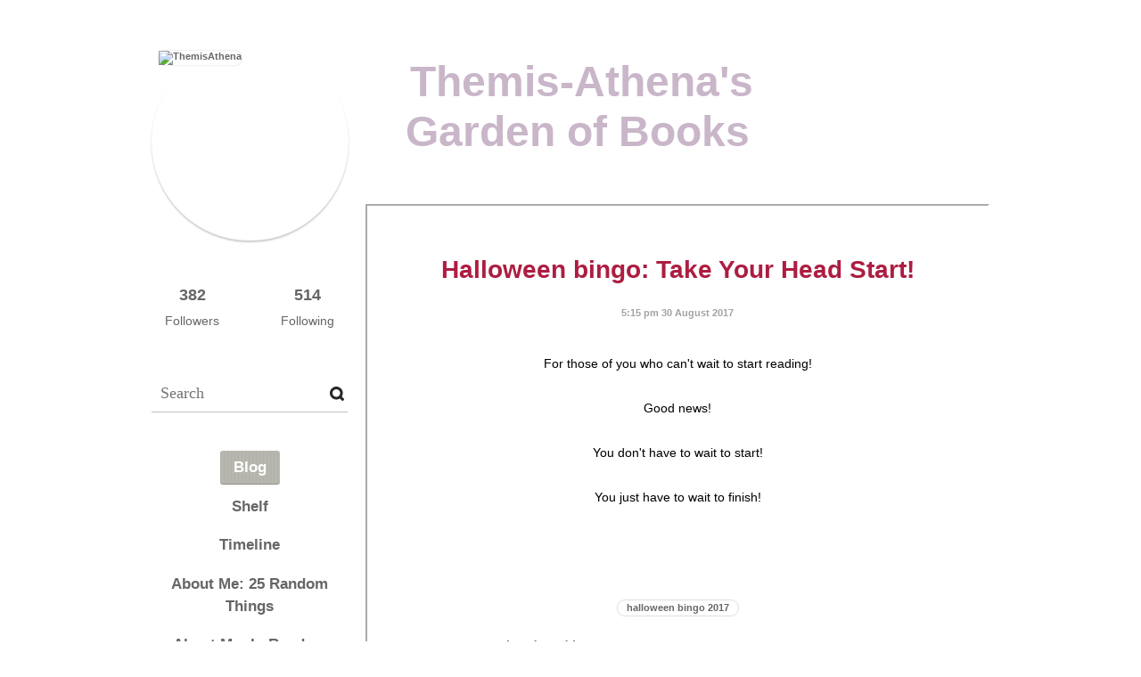

--- FILE ---
content_type: text/html; charset=UTF-8
request_url: http://themisathena.booklikes.com/post/1593741/halloween-bingo-take-your-head-start
body_size: 10616
content:
<!doctype html> <html> <!-- A big THANK YOU to Dawid and the BookLikes team for placing the site's very own code at our disposal on our own blog pages. You guys totally rock! --> 
<head> 
<meta http-equiv="Content-Type" content="text/html; charset=utf-8" /> 
<meta name="robots" content="index, follow" /> 
<meta name="revisit-after" content="1 days" /> 
<title>Halloween bingo: Take Your Head Start! - Themis-Athena's Garden of Books</title> <meta property="og:title" content="Halloween bingo: Take Your Head Start! - Themis-Athena's Garden of Books" /> 
<meta itemprop="name" content="Halloween bingo: Take Your Head Start! - Themis-Athena's Garden of Books" /> 
<meta property="og:site_name" content="Halloween bingo: Take Your Head Start! - Themis-Athena's Garden of Books" /> 
<meta name="Description" content="For those of you who can't wait to start reading!
 
Good news!
 
You don't have to wait to start!
 
You just have to wait to finish!" /> 
<meta property="og:description" content="For those of you who can't wait to start reading!
 
Good news!
 
You don't have to wait to start!
 
You just have to wait to finish!" /> 
<meta itemprop="description" content="For those of you who can't wait to start reading!
 
Good news!
 
You don't have to wait to start!
 
You just have to wait to finish!" /> 
<meta property="og:image" content="http://booklikes.com/upload/post/1/f/1ff0af68c07814b9adef53cd5b8b6cbf.jpg" /> 
<meta itemprop="image" content="http://booklikes.com/upload/post/1/f/1ff0af68c07814b9adef53cd5b8b6cbf.jpg" /> 
<meta name="Keywords" content="Booklikes, Themis-Athena's Garden of Books, ThemisAthena" /> 
<meta property="og:type" content="blog" />  
<meta name="twitter:card" content="summary" />  
<meta name="twitter:site" content="@BookLikes" /> 
<meta name="twitter:url" content="http://ThemisAthena.booklikes.com/post/1593741/halloween-bingo-take-your-head-start" /> 
<meta name="twitter:title" content="Halloween bingo: Take Your Head Start! - Themis-Athena's Garden of Books" /> 
<meta name="twitter:description" content="For those of you who can't wait to start reading!
 
Good news!
 
You don't have to wait to start!
 
You just have to wait to finish!" />  
<link href="http://themisathena.booklikes.com/theme/default/style.css" rel="stylesheet" type="text/css" /> 
<link rel="icon" type="image" href="http://booklikes.com/photo/crop/25/25/upload/avatar/2/a/azure_2ac182e4297631ad39d7bac823bee706.jpg"/> <link rel="alternate" type="application/atom+xml" href="http://ThemisAthena.booklikes.com/rss" title="Themis-Athena's Garden of Books RSS"/> <script type="text/javascript"> 
                                 (function(i,s,o,g,r,a,m){i['GoogleAnalyticsObject']=r;i[r]=i[r]||function(){
                                 (i[r].q=i[r].q||[]).push(arguments)},i[r].l=1*new Date();a=s.createElement(o),
                                 m=s.getElementsByTagName(o)[0];a.async=1;a.src=g;m.parentNode.insertBefore(a,m)
                                 })(window,document,'script','//www.google-analytics.com/analytics.js','ga');
                                 ga('create', 'UA-32199978-1', 'booklikes.com');                                 
                                 ga('send', 'pageview');
                                 </script> 
<meta name="bool:boxRecently:Hide Recently added" content="0" /> 
<meta name="bool:boxFavoriteBooks:Hide Favorite books" content="0" /> 
<meta name="bool:boxCurrentlyReading:Hide Currently reading" content="0" /> 
<meta name="picture:bgHeader:Header background" content="" /> 
<meta name="picture:bg:Background" content="" /> 
<meta name="color:colorTitle:Blog title color" content="" /> 
<meta name="textarea:widgets:Widgets area" content="" /> 
<style type="text/css">  body { background: url("http://booklikes.com/upload/template/a/6/azure_a64411f61150d6d112c573ba82e5f92e.jpg") 0 0 repeat; } div.bg { background: url("http://booklikes.com/upload/template/9/5/azure_95eecbf5af9fbb772950176357cc7cc8.jpg") 0 0 repeat-x; }  </style> 

<!-- Beginning of customized code --> 
<style type="text/css"> 
body { background-attachment:fixed; background-repeat:no-repeat; background-position:center top; background-color:transparent; color:#000000; width:100%; padding:0px; margin:0px; font-family:"Century Gothic","Tahoma",sans-serif; font-weight:normal; } 
div.post, div.timeline-currently-entry, div.timeline-entry { background-color:transparent; border-width:2px; border-style: inset; border-color:#FFFFFF; } 
p, div.post-desc, div.post-quote, div.timeline-currently-author, div.timeline-list-post, div.timeline-entry-post-text, div.timeline-list-like, div.timeline-list-like-entry, div.timeline-entry-title, div.timeline-entry-post-link, div.timeline-entry-post-link p, div.timeline-more { margin:5px 3%; font-size:14px; font-variant:normal; text-transform:none; text-align:justify; letter-spacing:normal; word-spacing:normal; line-height:20px; display:block; } 
ul, ol, dl { font-size:14px; font-style:normal; font-weight:normal; font-variant:normal; text-transform:none; text-align:left; letter-spacing:normal; word-spacing:normal; line-height:18px; list-style-type:none; display:list-item; } 
.horizontal-list { text-align: center; list-style: none; display: block; } 
.horizontal-list li, div.shelf-order a { display: inline; } 
.large-text, div.timeline-currently-title, div.follow-entry-title { font-size:17px; line-height:22px; } 
.small-text, div.follow-entry-date, div.shelf-order a, a.shelf-menu-link a, div.shelf-navigation a { font-family:"Century Gothic","Tahoma",sans-serif; font-size:11px; } 
a:link, a:visited, div.follow-entry-date { background-color:transparent; color:#666666; font-weight:bold; text-transform:none; text-decoration:none; } 
a:active, a:focus, a:hover, div.shelf-menu a.shelf-menu-active:link, div.shelf-menu a.shelf-menu-active:visited, div.shelf-order a:active, div.shelf-order a:focus, div.shelf-order a:hover { background-color:transparent; color:#C6535F; font-weight:bold; text-decoration:none; } 
h6, h6 a:link, h6 a:visited { font-family: "Papyrus", "EngraversGothic BT", "Eurostile", "Tahoma", sans-serif; background-color: transparent; color: #000000; margin: 1%; font-size: 15px; font-style: normal; font-weight: bold; font-variant: normal; text-transform: none; text-align: center; letter-spacing: normal; word-spacing: normal; line-height: 30px; } 
h5, h5 a:link, h5 a:visited { background-color: transparent; color: #000000; margin: 1%; font-family:"Century Gothic","Tahoma",sans-serif; font-size: 17px; font-style: normal; font-weight: bold; font-variant: normal; text-transform: none; text-align: center; letter-spacing: normal; word-spacing: normal; line-height: 25px; } 
h4, h4 a:link, h4 a:visited { font-family: "Papyrus", "EngraversGothic BT", "Eurostile", "Tahoma", sans-serif; background-color: transparent; color: #000000; margin: 1%; font-size: 18px; font-style: normal; font-weight: bold; font-variant: normal; text-transform: none; text-align: center; letter-spacing: normal; word-spacing: normal; line-height: 36px; } 
h3 { font-family: "Papyrus", "EngraversGothic BT", "Eurostile", "Tahoma", sans-serif; background-color: transparent; color: #C8223A; margin: 1%; font-size: 22px; font-style: normal; font-weight: bold; font-variant: normal; text-transform: none; text-align: center; letter-spacing: normal; word-spacing: normal; line-height: 44px; } 
div.menu, div.menu a:link, div.menu a:visited, h3.menu-entry, h3.menu-entry a:link, h3.menu-entry a:visited, h3.box-currently-header, h3.box-currently-header a:link, h3.box-currently-header a:visited, h3.box-favorite-header, h3.box-favorite-header a:link, h3.box-favorite-header a:visited { background-color:transparent; margin:1%; font-family:"Century Gothic","Tahoma",sans-serif; font-size:17px; font-style:normal; font-weight:bold; font-variant:normal; text-transform:none; text-align:center; letter-spacing:normal; word-spacing:normal; line-height:25px; } 
h2.post-title, h2.post-title a:link, h2.post-title a:visited, h2.page-title, div.follow-header, div.shelf-header { font-family:"Papyrus","EngraversGothic BT","Eurostile","Tahoma",sans-serif; background-color:transparent; color:#AD1D41; margin:1%; font-size:28px; font-style:normal; font-weight:bold; font-variant:normal; text-transform:none; text-align:center; letter-spacing:normal; word-spacing:normal; line-height:50px; } 
h1.header-title, h1.header-title a:link, h1.header-title a:visited { font-family:"Papyrus","EngraversGothic BT","Eurostile","Tahoma",sans-serif; background-color:transparent; color:#C9B6C9; margin:1%; font-size:48px; font-style:normal; font-weight:bold; font-variant:normal; text-transform:none; text-align:center; letter-spacing:normal; word-spacing:normal; line-height:56px; } 
div.follow-counters { margin:15px; clear:both; } 
div.header-followers, div.header-followings { margin: 0px 0px 50px 0px; color: #666666; font-size: 14px; text-align: center; line-height:22px; display: block; } 
div.header-followers a, div.header-followings a { background-image:none; position:relative; top:20px; color: #666666; font-size: 18px; text-align: center; display: block; } 
div.post-quote, div.timeline-entry-post-quote { text-align:center; font-family:"Vivaldi"; font-size:22px; font-weight:bold; } 
div.shelf-menu, a.shelf-menu-counter { background-color:transparent; } 
div.shelf-order a.shelf-order-asc { background:url(http://www.themisathena.info/images/BL-sort-ascend.png) 100% 50% no-repeat; color:#C6535F; } 
div.shelf-order a.shelf-order-desc { background:url(http://www.themisathena.info/images/BL-sort-descend.png) 100% 50% no-repeat; color:#C6535F; } 
.html-marquee { margin: 20px 20px 0px 0px; padding: 20px; height:200px; width:180px; background-color:transparent; font-family:"Century Gothic","Tahoma",sans-serif; font-weight:normal; font-size:12px; text-align:justify; color:000000; border-width:1px; border-style:solid; border-color:000000; } 
.challenge-widget { margin: 20px 0px 0px 10px; } 
    
</style> 
<meta name="select:defaultShelfSortBy:Shelf Sort By" content="Date Read:dater|Date Added:date|Author:author|Title:title|Rating:rating" /> 
<meta name="select:defaultShelfSortOrder:Shelf Sort Order" content="Descending:desc|Ascending:asc" /> 

<!-- End of customized code --> 
    
</head> 

<body><style type="text/css">
div#book-popup{top:10%;left:50%;padding:20px;z-index:20;width:750px;margin-left:-375px;background:#fff;border:1px solid rgba(0,0,0,0.2);-moz-box-shadow:0 0 10px 5px rgba(0,0,0,0.2);-webkit-box-shadow:0 0 10px 5px rgba(0,0,0,0.2);-o-box-shadow:0 0 10px 5px rgba(0,0,0,0.2);box-shadow:0 0 10px 5px rgba(0,0,0,0.2)}.set-bradius3tl{-moz-border-radius-topleft:3px;-webkit-border-top-left-radius:3px;border-top-left-radius:3px}.set-bradius3tr{-moz-border-radius-topright:3px;-webkit-border-top-right-radius:3px;border-top-right-radius:3px}.set-bradius3bl{-moz-border-radius-bottomleft:3px;-webkit-border-bottom-left-radius:3px;border-bottom-left-radius:3px}.set-bradius3br{-moz-border-radius-bottomright:3px;-webkit-border-bottom-right-radius:3px;border-bottom-right-radius:3px}div.book-popup-content,div.book-popup-content a{color:#333}div.book-popup-content,div.book-popup-options{font-family:"Helvetica Neue",Arial,Tahoma,Verdana,sans-serif!important}a.book-popup-close{top:-10px;right:-5px;font-size:20px;color:#333;font-weight:bold}a.book-popup-close:hover{color:#03794c}div.book-popup-cover{width:225px}div.book-popup-info{width:505px}div.book-popup-title{padding-top:10px;padding-right:30px;font-size:22px;font-weight:bold}div.book-popup-title a:hover{text-decoration:underline}div.book-popup-author{padding-top:13px;font-size:14px}div.book-popup-kind{padding-top:13px;font-size:14px;font-weight:bold}div.book-popup-rating{padding-top:13px;font-size:12px;color:#036d44;font-weight:bold}div.book-popup-rating img{margin-right:3px}div.book-popup-desc{padding-top:15px;font-size:14px;line-height:140%}div.book-popup-share{padding-top:15px}div.book-popup-share-link{font-size:11px;color:#ccc}div.book-popup-page{padding-top:15px}div.book-popup-page a{font-size:14px;color:#03794c;font-weight:bold}div.book-popup-page a:hover{text-decoration:underline}div.book-popup-review{line-height:19px}div.book-popup-review a{disply:inline-block;font-size:14px;color:#03794c;font-weight:bold;line-height:19px}div.book-popup-review a:hover{text-decoration:underline}div.book-popup-review img{margin:-5px 0 0 2px}div.book-popup-more{padding-top:30px}div.book-popup-options{padding-top:20px}div.book-popup-options a{padding:7px 15px;margin-right:5px;display:inline-block;background:#038050;border:1px solid #04623e;font-size:14px;font-weight:bold;color:#fff}div.book-affiliate{display:none;margin-top:25px}div.book-affiliate h6{margin-bottom:10px;font-size:14px;font-weight:bold}div.book-affiliate-entry:nth-child(even){background:#eee}div.book-affiliate-entry{padding:5px;font-size:12px}div.book-affiliate-entry-user{background:#ccc}div.book-affiliate-entry img{width:15px;height:15px;display:inline-block;margin-right:5px;vertical-align:middle}div.book-affiliate-entry strong{display:inline-block;width:45%}div.book-affiliate-entry span{display:inline-block;width:20%}div.book-affiliate-entry a{width:25%;display:inline-block;font-weight:bold;color:#038050;text-align:right;text-decoration:none}div.book-affiliate-entry a:hover{text-decoration:underline}.loader{position:absolute;z-index:999;width:50px;height:50px;-moz-transform:scale(0.6);-webkit-transform:scale(0.6);-ms-transform:scale(0.6);-o-transform:scale(0.6);transform:scale(0.6)}.loader div{position:absolute;background-color:#eee;height:9px;width:9px;-moz-border-radius:5px;-moz-animation-name:f_fadeG;-moz-animation-duration:1.04s;-moz-animation-iteration-count:infinite;-moz-animation-direction:linear;-webkit-border-radius:5px;-webkit-animation-name:f_fadeG;-webkit-animation-duration:1.04s;-webkit-animation-iteration-count:infinite;-webkit-animation-direction:linear;-ms-border-radius:5px;-ms-animation-name:f_fadeG;-ms-animation-duration:1.04s;-ms-animation-iteration-count:infinite;-ms-animation-direction:linear;-o-border-radius:5px;-o-animation-name:f_fadeG;-o-animation-duration:1.04s;-o-animation-iteration-count:infinite;-o-animation-direction:linear;border-radius:5px;animation-name:f_fadeG;animation-duration:1.04s;animation-iteration-count:infinite;animation-direction:linear}.loader-1{left:0;top:20px;-moz-animation-delay:.39s;-webkit-animation-delay:.39s;-ms-animation-delay:.39s;-o-animation-delay:.39s;animation-delay:.39s}.loader-2{left:6px;top:6px;-moz-animation-delay:.52s;-webkit-animation-delay:.52s;-ms-animation-delay:.52s;-o-animation-delay:.52s;animation-delay:.52s}.loader-3{left:20px;top:0;-moz-animation-delay:.65s;-webkit-animation-delay:.65s;-ms-animation-delay:.65s;-o-animation-delay:.65s;animation-delay:.65s}.loader-4{right:6px;top:6px;-moz-animation-delay:.78s;-webkit-animation-delay:.78s;-ms-animation-delay:.78s;-o-animation-delay:.78s;animation-delay:.78s}.loader-5{right:0;top:20px;-moz-animation-delay:.91s;-webkit-animation-delay:.91s;-ms-animation-delay:.91s;-o-animation-delay:.91s;animation-delay:.91s}.loader-6{right:6px;bottom:6px;-moz-animation-delay:1.04s;-webkit-animation-delay:1.04s;-ms-animation-delay:1.04s;-o-animation-delay:1.04s;animation-delay:1.04s}.loader-7{left:20px;bottom:0;-moz-animation-delay:1.17s;-webkit-animation-delay:1.17s;-ms-animation-delay:1.17s;-o-animation-delay:1.17s;animation-delay:1.17s}.loader-8{left:6px;bottom:6px;-moz-animation-delay:1.3s;-webkit-animation-delay:1.3s;-ms-animation-delay:1.3s;-o-animation-delay:1.3s;animation-delay:1.3s}@-moz-keyframes f_fadeG{0%{background-color:#000}100%{background-color:#eee}}@-webkit-keyframes f_fadeG{0%{background-color:#000}100%{background-color:#eee}}@-ms-keyframes f_fadeG{0%{background-color:#000}100%{background-color:#eee}}@-o-keyframes f_fadeG{0%{background-color:#000}100%{background-color:#eee}}@keyframes f_fadeG{0%{background-color:#000}100%{background-color:#eee}}
</style>
<div id="book-popup" class="set-abs" style="display: none;"></div><div id="book-loader" class="loader" style="display: none;"><div class="loader-1"></div><div class="loader-2"></div><div class="loader-3"></div><div class="loader-4"></div><div class="loader-4"></div><div class="loader-6"></div><div class="loader-7"></div><div class="loader-8"></div></div>
<script type="text/javascript">
window.addEventListener("click",function(a){bookPopupClose()},false);document.getElementById("book-popup").addEventListener("click",function(a){a.stopPropagation();return false},false);function bookPopupClose(){document.getElementById("book-popup").style.display="none"}function affiliateLoad(a,c,e){var b=1;var f=e.length;var g=document.getElementById("book-affiliate-list-"+a);g.innerHTML="";var d=setInterval(function(){var h=e[b];var i=new XMLHttpRequest();i.open("POST","/www/ajax.php",true);i.setRequestHeader("Content-type","application/x-www-form-urlencoded");i.setRequestHeader("X-Requested-With","XMLHttpRequest");var j="action=affiliate&idb="+a+"&idu="+c+"&ids="+h;i.onreadystatechange=function(){if(i.readyState==4&&i.status==200){var k=JSON.parse(i.responseText);if(!k[0]){return}k=k[0];g.innerHTML=g.innerHTML+k.html;document.getElementById("book-affiliate-"+a).style.display="block"}};i.send(j);b++;if(b==f){clearInterval(d)}},1000)}var bookId,bookNode,bookTimer,bookClick=0;function bookPopupClick(b,a){if(b.parentNode.tagName=="A"&&b.parentNode.href){return}bookClick=b.getAttribute("data-book");setTimeout(function(){bookClick=0},3000);clearTimeout(bookTimer);window.open(a)}function bookPopupMoveOut(){clearTimeout(bookTimer)}function bookPopupMove(a){var c=a.getAttribute("data-book");var b=a.getAttribute("data-aff");if(bookClick==c){return}bookId=c;bookNode=a.tagName;bookTimer=setTimeout(function(){if(!a.clientHeight&&!a.clientWidth){var f={x:a.children[0].offsetWidth,y:a.children[0].offsetHeight};var g=a.children[0].getBoundingClientRect()}else{var f={x:a.offsetWidth,y:a.offsetHeight};var g=a.getBoundingClientRect()}var e={x:window.pageXOffset||document.scrollLeft,y:window.pageYOffset||document.scrollTop};var d=document.getElementById("book-loader");d.style.display="block";d.style.top=(((f.y<50)?0:(Math.round(f.y/2)-25))+(isNaN(e.y)?0:parseInt(e.y))+(isNaN(g.top)?0:parseInt(g.top)))+"px";d.style.left=(((f.x<50)?0:(Math.round(f.x/2)-25))+(isNaN(e.x)?0:parseInt(e.x))+(isNaN(g.left)?0:parseInt(g.left)))+"px";bookPopup(c,"",b)},2000)}function bookPopupOld(c,a,b){bookPopup(c,"old",b)}function bookPopup(id,none,idaff){var ajax=new XMLHttpRequest();ajax.open("POST","/www/ajax.php",true);ajax.setRequestHeader("Content-type","application/x-www-form-urlencoded");ajax.setRequestHeader("X-Requested-With","XMLHttpRequest");var params="action=bookpopupb&id="+id;if(idaff){params+="&idaff="+idaff}if(none=="old"){params+="&old=1"}ajax.onreadystatechange=function(){if(ajax.readyState==4&&ajax.status==200){document.getElementById("book-loader").style.display="none";document.getElementById("book-popup").innerHTML=ajax.responseText;document.getElementById("book-popup").style.top=window.pageYOffset+25+"px";document.getElementById("book-popup").style.display="block";var scripts="";ajax.responseText.replace(/<script[^>]*>([\s\S]*?)<\/script>/gi,function(all,code){scripts+=code+"\n"});if(scripts){if(window.execScript){window.execScript(scripts)}else{eval(scripts)}}}};ajax.send(params)};
</script><div class="booklikes-iframe" style="position: fixed; top: 20px; right: 20px; background: none; z-index: 100;">
    <iframe src="http://booklikes.com/iframe?user=ThemisAthena&post=1593741" frameborder="0" scrolling="no" width="375" height="25" style="background: none;"></iframe>    
</div> 

<div class="bg"> 
<div class="container"> 
<div class="header set-rel"> <div class="header-avatar set-abs">  <a href="http://ThemisAthena.booklikes.com"><img src="http://booklikes.com/photo/crop/250/250/upload/avatar/2/a/azure_2ac182e4297631ad39d7bac823bee706.jpg" alt="ThemisAthena" /></a> 
    
</div> 

<h1 class="header-title"> <a href="http://ThemisAthena.booklikes.com">Themis-Athena's Garden of Books</a> </h1> 

<div class="header-desc"></div> 
    
</div> 

<div class="side-left set-left"> 

<div class="follow-counters"> 
 <div class="header-followers set-left"> <a href="/followers">382</a> Followers </div>  
 <div class="header-followings set-right"> <a href="/followings">514</a> Following </div>  
    
</div> 

<div class="search"> <form method="post" action=""> <input type="text" value="" name="search" placeholder="Search" /> <input type="submit" value="" /> </form> 
    
</div> 

<div class="menu"> 
 <h3 class="menu-entry"> <a class="set-bradius3 menu-active" href="http://ThemisAthena.booklikes.com/blog">Blog</a> </h3>  
 <h3 class="menu-entry"> <a class="set-bradius3" href="http://ThemisAthena.booklikes.com/shelf?by=dater&order=desc">Shelf</a> </h3>  
 <h3 class="menu-entry"> <a class="set-bradius3" href="http://ThemisAthena.booklikes.com/timeline">Timeline</a> </h3>  
 <h3 class="menu-entry"> <a class="set-bradius3" href="http://ThemisAthena.booklikes.com/25_random_things">About Me: 25 Random Things</a> </h3>  <h3 class="menu-entry"> <a class="set-bradius3" href="http://ThemisAthena.booklikes.com/About-Me-in-Book-Titles">About Me: In Random Book Titles</a> </h3>  <h3 class="menu-entry"> <a class="set-bradius3" href="http://ThemisAthena.booklikes.com/liebster-award">About Me: Liebster &quot;Award&quot; Q&amp;A</a> </h3>  <h3 class="menu-entry"> <a class="set-bradius3" href="http://ThemisAthena.booklikes.com/21_more_random_things">About Me: More Random Things</a> </h3>  <h3 class="menu-entry"> <a class="set-bradius3" href="http://ThemisAthena.booklikes.com/about">About Me: The Less Random Stuff</a> </h3>  <h3 class="menu-entry"> <a class="set-bradius3" href="http://ThemisAthena.booklikes.com/rating_system">About My Rating System (FWIW)</a> </h3>  <h3 class="menu-entry"> <a class="set-bradius3" href="http://ThemisAthena.booklikes.com/shelfies">Book Shelves</a> </h3>  <h3 class="menu-entry"> <a class="set-bradius3" href="http://ThemisAthena.booklikes.com/Academy-Awards">Bookish Academy Awards</a> </h3>  <h3 class="menu-entry"> <a class="set-bradius3" href="http://ThemisAthena.booklikes.com/either-or">Bookish Q&amp;A 1: Either/Or</a> </h3>  <h3 class="menu-entry"> <a class="set-bradius3" href="http://ThemisAthena.booklikes.com/10_bookish_questions">Bookish Q&amp;A 2: Ten Questions</a> </h3>  <h3 class="menu-entry"> <a class="set-bradius3" href="http://ThemisAthena.booklikes.com/book-blogging">Bookish Q&amp;A 3: Book Blogging</a> </h3>  <h3 class="menu-entry"> <a class="set-bradius3" href="http://ThemisAthena.booklikes.com/reading-habits">Bookish Q&amp;A 4: Reading Habits</a> </h3>  <h3 class="menu-entry"> <a class="set-bradius3" href="http://ThemisAthena.booklikes.com/maxi_QandA">Bookish Q&amp;A 5: The Maxi Version</a> </h3>  <h3 class="menu-entry"> <a class="set-bradius3" href="http://ThemisAthena.booklikes.com/detection_club">BookLikes Bingos: Detection Club</a> </h3>  <h3 class="menu-entry"> <a class="set-bradius3" href="http://ThemisAthena.booklikes.com/halloween_bingo_2016">BookLikes Bingos: Halloween 2016</a> </h3>  <h3 class="menu-entry"> <a class="set-bradius3" href="http://ThemisAthena.booklikes.com/Halloween_Bingo_2017">BookLikes Bingos: Halloween 2017</a> </h3>  <h3 class="menu-entry"> <a class="set-bradius3" href="http://ThemisAthena.booklikes.com/Halloween_Bingo_2018">BookLikes Bingos: Halloween 2018</a> </h3>  <h3 class="menu-entry"> <a class="set-bradius3" href="http://ThemisAthena.booklikes.com/Halloween_Bingo_2019">BookLikes Bingos: Halloween 2019</a> </h3>  <h3 class="menu-entry"> <a class="set-bradius3" href="http://ThemisAthena.booklikes.com/women_writers">BookLikes Bingos: Women Writers</a> </h3>  <h3 class="menu-entry"> <a class="set-bradius3" href="http://ThemisAthena.booklikes.com/Festive_Tasks_2016">Booklikes Festive Tasks: 2016 (12 Tasks)</a> </h3>  <h3 class="menu-entry"> <a class="set-bradius3" href="http://ThemisAthena.booklikes.com/Festive_Tasks_2017">Booklikes Festive Tasks: 2017 (16 Tasks)</a> </h3>  <h3 class="menu-entry"> <a class="set-bradius3" href="http://ThemisAthena.booklikes.com/Festive_Tasks_2018">Booklikes Festive Tasks: 2018 (24 Tasks)</a> </h3>  <h3 class="menu-entry"> <a class="set-bradius3" href="http://ThemisAthena.booklikes.com/Festive_Tasks_2019">Booklikes Festive Tasks: 2019 (24 Tasks)</a> </h3>  <h3 class="menu-entry"> <a class="set-bradius3" href="http://ThemisAthena.booklikes.com/bl_formatting">BookLikes Tutorials</a> </h3>  <h3 class="menu-entry"> <a class="set-bradius3" href="http://ThemisAthena.booklikes.com/FF_GR_Censorship">Censorship on Goodreads</a> </h3>  <h3 class="menu-entry"> <a class="set-bradius3" href="http://ThemisAthena.booklikes.com/readers_bill_of_rights">Declaration of a Reader's Bill of Rights &amp; Top 10 Permissions of a Well-Read Life</a> </h3>  <h3 class="menu-entry"> <a class="set-bradius3" href="http://ThemisAthena.booklikes.com/Friendly_Felines">Friendly Felines</a> </h3>  <h3 class="menu-entry"> <a class="set-bradius3" href="http://ThemisAthena.booklikes.com/Around_the_World_in_80_Books">Themis-Athena's Reading Projects: Around the World in 80 Books</a> </h3>  <h3 class="menu-entry"> <a class="set-bradius3" href="http://ThemisAthena.booklikes.com/freedom_and_future_library">Themis-Athena's Reading Projects: Freedom and Future Library</a> </h3>  <h3 class="menu-entry"> <a class="set-bradius3" href="http://ThemisAthena.booklikes.com/golden_age_mysteries">Themis-Athena's Reading Projects: Golden Age Mysteries &amp; Detection Club</a> </h3>  <h3 class="menu-entry"> <a class="set-bradius3" href="http://ThemisAthena.booklikes.com/Women_Writers_List">Themis-Athena's Reading Projects: Women Writers</a> </h3>  <h3 class="menu-entry"> <a class="set-bradius3" href="http://ThemisAthena.booklikes.com/completed_series">Themis-Athena's Reading: Completed Series &amp; Authors</a> </h3>  <h3 class="menu-entry"> <a class="set-bradius3" href="http://ThemisAthena.booklikes.com/first_in_series">Themis-Athena's Reading: First in Series</a> </h3>  <h3 class="menu-entry"> <a class="set-bradius3" href="http://ThemisAthena.booklikes.com/ongoing_series">Themis-Athena's Reading: Ongoing Series</a> </h3>  <h3 class="menu-entry"> <a class="set-bradius3" href="http://ThemisAthena.booklikes.com/reviews">Themis-Athena's Reviews</a> </h3>  <h3 class="menu-entry"> <a class="set-bradius3" href="http://ThemisAthena.booklikes.com/social-media">Themis-Athena's Social Media Profiles Elsewhere</a> </h3>  
    
</div> 

 
<div class="menu social-profiles"> 
<div class="menu-entry"><a class="set-bradius3" href="http://www.facebook.com/ThemisAthena" target="_blank">Facebook</a></div> 
<div class="menu-entry"><a class="set-bradius3" href="http://twitter.com/ThemisAthena" target="_blank">Twitter</a></div> 
 
<div class="menu-entry"><a class="set-bradius3" href="http://de.pinterest.com/themisathena" target="_blank">Pinterest</a></div> 
 
<div class="menu-entry"><a class="set-bradius3" href="http://www.goodreads.com/user/show/1746024-themis-athena" target="_blank">Goodreads</a></div> 
 <div class="menu-entry"><a class="set-bradius3" href="http://themisathena.wordpress.com" target="_blank">Lioness at Large</a></div>  
    
</div>  

<div style="background-image: url(http://www.themisathena.info/images/RoseBook2b-VintageFrame-cropped-bluish.jpg); margin: 25px; width: 180px; height: 130px;"> <a class="shelf-counter-count" href="http://ThemisAthena.booklikes.com/shelf" style="font-size: 40pt; color: #545454; padding-top: 25px;" >11291</a> <a class="shelf-counter-title" href="http://ThemisAthena.booklikes.com/shelf" style="color: #545454; display: none;">BOOKS</a> 
</div> 

 <div class="box-currently"> <h3 class="box-currently-header"> <a href="http://ThemisAthena.booklikes.com/shelf/currentlyreading">Currently Reading</a> </h3>   <div class="box-currently-cover"> <img src="http://booklikes.com/photo/max/100/155/upload/books/a/e/ae8dd5b2a6de96148ebbb38c2b0d51b8.jpg"  onclick="bookPopupClick(this, 'http://booklikes.com/the-mirror-and-the-light-hilary-mantel-ben-miles/book,14015042');"  data-book="14015042" data-aff="0" onmouseover="bookPopupMove(this);" onmouseout="bookPopupMoveOut(this);"  /> </div> <div class="box-currently-title">The Mirror and the Light</div> <div class="box-currently-author">Hilary Mantel, Ben Miles</div>  <div class="box-currently-progress-title"> Progress: 4 % </div> <div class="box-currently-progress set-bradius5"> <span class="set-bradius5" style="width: 4%;"></span> </div>   <div class="box-currently-spacer"></div> <div class="box-currently-cover"> <img src="http://booklikes.com/photo/max/100/155/upload/books/4/c/azure_4c85f22205a299e48b796e1177088eaa.jpg"  onclick="bookPopupClick(this, 'http://booklikes.com/fortunes-of-war-the-balkan-trilogy-rachel-cusk-olivia-manning/book,1461786');"  data-book="1461786" data-aff="0" onmouseover="bookPopupMove(this);" onmouseout="bookPopupMoveOut(this);"  /> </div> <div class="box-currently-title">Fortunes of War: The Balkan Trilogy</div> <div class="box-currently-author">Rachel Cusk, Olivia Manning</div>   <div class="box-currently-spacer"></div> <div class="box-currently-cover"> <img src="http://booklikes.com/photo/max/100/155/upload/books/f/9/f944db075079faa6d7c3e48d97d90b2f.jpg"  onclick="bookPopupClick(this, 'http://booklikes.com/the-inner-life-of-cats-the-science-and-secrets-of-our-mysterious-feline-com/book,13865031');"  data-book="13865031" data-aff="0" onmouseover="bookPopupMove(this);" onmouseout="bookPopupMoveOut(this);"  /> </div> <div class="box-currently-title">The Inner Life of Cats: The Science and Secrets of Our Mysterious Feline Companions</div> <div class="box-currently-author">Thomas McNamee, Bob Reed</div>   <div class="box-currently-spacer"></div> <div class="box-currently-cover"> <img src="http://booklikes.com/photo/max/100/155/upload/books/4/4/4454b68ce32159e7da5efc832ba317fd.jpg"  onclick="bookPopupClick(this, 'http://booklikes.com/the-inner-life-of-cats-the-science-and-secrets-of-our-mysterious-feline-com/book,13979047');"  data-book="13979047" data-aff="0" onmouseover="bookPopupMove(this);" onmouseout="bookPopupMoveOut(this);"  /> </div> <div class="box-currently-title">The Inner Life of Cats: The Science and Secrets of Our Mysterious Feline Companions</div> <div class="box-currently-author">Thomas McNamee</div>   <div class="box-currently-spacer"></div> <div class="box-currently-cover"> <img src="http://booklikes.com/photo/max/100/155/upload/books/1/1/113d6b007607e03894083c97a92e556d.jpg"  onclick="bookPopupClick(this, 'http://booklikes.com/merlin-trilogy-mary-stewart/book,310479');"  data-book="310479" data-aff="0" onmouseover="bookPopupMove(this);" onmouseout="bookPopupMoveOut(this);"  /> </div> <div class="box-currently-title">Merlin Trilogy</div> <div class="box-currently-author">Mary Stewart</div>  <div class="box-currently-progress-title"> Progress: 612/928 pages </div> <div class="box-currently-progress set-bradius5"> <span class="set-bradius5" style="width: 65%;"></span> </div>   <div class="box-currently-spacer"></div> <div class="box-currently-cover"> <img src="http://booklikes.com/photo/max/100/155/upload/books/c/0/c0ccff60b1e7a9804e2289450d3fc0d4.jpg"  onclick="bookPopupClick(this, 'http://booklikes.com/the-mirror-and-the-light-hilary-mantel/book,6728643');"  data-book="6728643" data-aff="0" onmouseover="bookPopupMove(this);" onmouseout="bookPopupMoveOut(this);"  /> </div> <div class="box-currently-title">The Mirror and the Light</div> <div class="box-currently-author">Hilary Mantel</div>   </div>  
 <div class="box-favorite"> <h3 class="box-favorite-header"> <a href="http://ThemisAthena.booklikes.com/shelf/favorite-books">Favorite Books</a> </h3> <div class="box-favorite-list">   <div class="box-favorite-entry set-left set-rel"> <div class="box-favorite-entry-cover set-abs"> <img title="Quidditch Through the Ages - Full Cast, Andrew Lincoln, J.K. Rowling" src="http://booklikes.com/photo/max/50/80/upload/books/c/e/ce76a0b92c411cee9e879d81b3511e24.jpg"  onclick="bookPopupClick(this, 'http://booklikes.com/quidditch-through-the-ages-full-cast-andrew-lincoln-j-k-rowling/book,14019861');"  data-book="14019861" data-aff="0" onmouseover="bookPopupMove(this);" onmouseout="bookPopupMoveOut(this);"  /> </div> </div>    <div class="box-favorite-entry set-left set-rel"> <div class="box-favorite-entry-cover set-abs"> <img title="Fantastic Beasts and Where to Find Them: Read by Eddie Redmayne - J.K. Rowling, Newt Scamander, Eddie Redmayne, Pottermore from J.K. Rowling" src="http://booklikes.com/photo/max/50/80/upload/books/a/4/a460654094ab8fb9c52ede929a8411d6.jpg"  onclick="bookPopupClick(this, 'http://booklikes.com/fantastic-beasts-and-where-to-find-them-read-by-eddie-redmayne-j-k-rowling-/book,13805240');"  data-book="13805240" data-aff="0" onmouseover="bookPopupMove(this);" onmouseout="bookPopupMoveOut(this);"  /> </div> </div>    <div class="box-favorite-entry set-left set-rel"> <div class="box-favorite-entry-cover set-abs"> <img title="The Tales Of Beedle The Bard (Hogwarts Library #3) - J.K. Rowling" src="http://booklikes.com/photo/max/50/80/upload/books/8/d/8d333005b27aff3d57cd65379b3937d0.jpg"  onclick="bookPopupClick(this, 'http://booklikes.com/the-tales-of-beedle-the-bard-hogwarts-library-3-j-k-rowling/book,14015820');"  data-book="14015820" data-aff="0" onmouseover="bookPopupMove(this);" onmouseout="bookPopupMoveOut(this);"  /> </div> </div>                 <div class="set-clear"></div> </div> </div>  
 <div class="box-recently"> <h3 class="box-favorite-header"> <a href="http://ThemisAthena.booklikes.com/shelf">Recently Added</a> </h3> <div class="box-favorite-list">   <div class="box-favorite-entry set-left set-rel"> <div class="box-favorite-entry-cover set-abs"> <img title="Memoir and Poems of Phillis Wheatley, a Native African and a Slave - Phillis Wheatley, Melissa Summers" src="http://booklikes.com/photo/max/50/80/upload/books/2/8/28b56911fb95df6d38065f8ce7136082.jpg"  onclick="bookPopupClick(this, 'http://booklikes.com/memoir-and-poems-of-phillis-wheatley-a-native-african-and-a-slave-phillis-w/book,14019864');"  data-book="14019864" data-aff="0" onmouseover="bookPopupMove(this);" onmouseout="bookPopupMoveOut(this);"  alt="Memoir and Poems of Phillis Wheatley, a Native African and a Slave - Phillis Wheatley, Melissa Summers" /> </div> </div>     <div class="box-favorite-entry set-left set-rel"> <div class="box-favorite-entry-cover set-abs"> <img title="The Diaries of Adam and Eve - Walter Cronkite, Betty Buckley, Mandy Patinkin, Mark Twain" src="http://booklikes.com/photo/max/50/80/upload/books/4/d/4d1b0f442e22a3dd68a99fb5bb182d8a.jpg"  onclick="bookPopupClick(this, 'http://booklikes.com/the-diaries-of-adam-and-eve-walter-cronkite-betty-buckley-mandy-patinkin-ma/book,14019865');"  data-book="14019865" data-aff="0" onmouseover="bookPopupMove(this);" onmouseout="bookPopupMoveOut(this);"  alt="The Diaries of Adam and Eve - Walter Cronkite, Betty Buckley, Mandy Patinkin, Mark Twain" /> </div> </div>     <div class="box-favorite-entry set-left set-rel"> <div class="box-favorite-entry-cover set-abs"> <img title="Quidditch Through the Ages - Full Cast, Andrew Lincoln, J.K. Rowling" src="http://booklikes.com/photo/max/50/80/upload/books/c/e/ce76a0b92c411cee9e879d81b3511e24.jpg"  onclick="bookPopupClick(this, 'http://booklikes.com/quidditch-through-the-ages-full-cast-andrew-lincoln-j-k-rowling/book,14019861');"  data-book="14019861" data-aff="0" onmouseover="bookPopupMove(this);" onmouseout="bookPopupMoveOut(this);"  alt="Quidditch Through the Ages - Full Cast, Andrew Lincoln, J.K. Rowling" /> </div> </div>                        <div class="set-clear"></div> 
</div>

<iframe  src="http://booklikes.com/widget/shelf?shelf=reviewed&amp;sort=read&amp;count=3&amp;rowcount=3&amp;title=Recently Reviewed&amp;style=light&amp;size=small&amp;id=17330" style="border-radius: 5px; background: none repeat scroll 0% 0% transparent; border: none; width: 200px; height: 170px; margin: 50px 0px 30px 0px; padding: 0px 10px; color: #666666;" frameborder="0" height="0" scrolling="no" width="0"></iframe>

<marquee class="html-marquee" direction="up" behavior="scroll" scrollamount="1" >"You only live once, but if you do it right, once is enough." <b>― Mae West</b> <br><br><br> "The man who does not read has no advantage over the man who cannot read." <b>― Mark Twain</b> <br><br><br> "Women and cats will do as they please, and men and dogs should relax and get used to the idea." <b>― Robert A. Heinlein</b> <br><br><br> "Always be a first rate version of yourself and not a second rate version of someone else." <b>― Judy Garland</b> </br> </marquee> </div>  <div class="set-clear"></div> 

<!--<div class="challenge-widget"><a href="http://themisathena.booklikes.com/2014_a-z_challenge"><img src="http://booklikes.com/upload/post/a/4/azure_a405310dad5f9c702e50c22aad60e479.jpg" /></a> </div> 
<div class="challenge-widget"><a href="http://themisathena.booklikes.com/2014_wimpy_challenge"><img src="http://booklikes.com/upload/post/6/2/azure_62379f6d0476aa74d409673d2ac7c088.jpg" width="200px" /></a> </div>-->

<div class="set-clear"></div>

<div class="challenge-widget"><iframe  src="http://booklikes.com/widget/profile?id=17330&amp;title=My Profile&amp;un&amp;bt&amp;cr&amp;on&amp;ba&amp;la&amp;nfr&amp;nfg&amp;ca&amp;ns&amp;tb&amp;bry&amp;br&amp;rc&amp;ra&amp;li&amp;di" scrolling="no" style="margin-left: -10px; margin-bottom: 50px; border-radius: 5px; background: transparent none repeat scroll 0% 0%; border: 1px solid rgb(204, 204, 204); width: 220px; height: 656px;" frameborder="0"></iframe> </div>

<h5>Find me elsewhere:</h5>
<div class="set-clear"></div>   

<div class="challenge-widget"><a href="http://www.themisathena.info/" target="_blank"><img src="https://s-media-cache-ak0.pinimg.com/originals/3a/6b/2d/3a6b2d416d5283287e5e95c911043303.jpg" alt="" width="200px" /></a></div>

<div class="set-clear"></div>   

<div class="challenge-widget"><a href="https://www.leafmarks.com/ThemisAthena" title="My Leafmarks Profile"><img margin-right="5" border="0" width="200" height="75" alt="My Leafmarks Profile" src="https://cdn.leafmarks.com/leafmarks/images/icons/icon_lm02.png"></a></div>

<div class="set-clear"></div>   

<div class="challenge-widget"><a href="http://ww.project-hamlet.info/" target="_blank"><img src="https://s-media-cache-ak0.pinimg.com/originals/2f/cd/9f/2fcd9f8ac7c5de1fa8e2d769a2b1f500.jpg" alt="Project Hamlet" width="200" /></a></div>

<div class="set-clear"></div>   

<!--<div class="challenge-widget"><a href="https://www.pinterest.com/themisathena/literature-literacy/" target="_blank"><img src="https://s-media-cache-ak0.pinimg.com/originals/fa/29/a2/fa29a2b092d2eacd4ff16e7858d27495.jpg" alt="" width="200px" /></a></div>-->

<div class="challenge-widget" style="margin-left:18px;"><a data-pin-do="embedBoard" href="http://de.pinterest.com/themisathena/literature-literacy/" data-pin-scale-width="80" data-pin-scale-height="800" data-pin-board-width="200"></a></div>

<div class="set-clear"></div>   

  <div style="margin-top: 40px;"> <iframe src="http://www.facebook.com/plugins/likebox.php?href=https%3A%2F%2Fwww.facebook.com%2FThemisAthena&amp;width=220&amp;height=400&amp;show_faces=false&amp;colorscheme=light&amp;stream=true&amp;show_border=true&amp;header=false" scrolling="no" frameborder="0" style="border:none; overflow:hidden; width:220px; height:400px;" allowTransparency="true"></iframe> </div>   <div style="margin-top: 40px;"><iframe src="http://booklikes.com/widget/posts?id=17330&amp;title=My latest posts&amp;count=15&amp;height=2150" scrolling="no" style="border-radius: 5px; background: transparent none repeat scroll 0% 0%; border: 1px solid rgb(204, 204, 204); width: 230px; height: 2150px;" frameborder="0"></iframe></div>  </div> <div class="posts set-right">  <div class="post set-rel">    <h2 class="post-title">  <a href="http://ThemisAthena.booklikes.com/post/1593741/halloween-bingo-take-your-head-start">Halloween bingo: Take Your Head Start!</a>  </h2>   <div class="post-date"> <a href="http://ThemisAthena.booklikes.com/post/1593741/halloween-bingo-take-your-head-start">5:15 pm 30 August 2017</a> </div>       <div class="post-desc">   <p style="text-align: center;">For those of you who can't wait to start reading!</p>
<p style="text-align: center;">&nbsp;</p>
<p style="text-align: center;">Good news!</p>
<p style="text-align: center;">&nbsp;</p>
<p style="text-align: center;">You don't have to wait to start!</p>
<p style="text-align: center;">&nbsp;</p>
<p style="text-align: center;">You just have to wait to finish!</p>
<p style="text-align: center;">&nbsp;</p>
<p style="text-align: center;"><img src="http://booklikes.com/upload/post/1/f/1ff0af68c07814b9adef53cd5b8b6cbf.jpg" alt="" width="501" height="384" /></p>  <div class="set-clear"></div> </div>   <div class="post-tags">  <a class="set-bradius12" href="http://booklikes.com/tag/halloween-bingo-2017">halloween bingo 2017</a>  </div>    <div class="post-reblog"> Reblogged from <a href="http://moonlightreader.booklikes.com/post/1593734/halloween-bingo-take-your-head-start"   >Abandoned by user</a> </div>  <a class="post-more" href="http://ThemisAthena.booklikes.com/post/1593741/halloween-bingo-take-your-head-start"></a> </div> <div class="post-info">    <div class="set-right"> <div class="fb-like" data-href="http://ThemisAthena.booklikes.com/post/1593741/halloween-bingo-take-your-head-start" data-send="false" data-layout="button_count" data-width="100" data-show-faces="false"></div> <a href="https://twitter.com/share" data-url="http://ThemisAthena.booklikes.com/post/1593741/halloween-bingo-take-your-head-start" class="twitter-share-button" data-dnt="true">Tweet</a>    <a href="//pinterest.com/pin/create/button/?url=http://ThemisAthena.booklikes.com/post/1593741/halloween-bingo-take-your-head-start&media=http://booklikes.com/upload/post/1/f/1ff0af68c07814b9adef53cd5b8b6cbf.jpg&description=Halloween bingo: Take Your Head Start!" data-pin-do="buttonPin" data-pin-config="beside">  <img src="//assets.pinterest.com/images/pidgets/pin_it_button.png" /> </a>  </div> <div class="set-clear"></div> </div>  <iframe frameborder="0" border="0" style="border: 0; width: 700px; margin: 25px 15px;" width="700" id="booklikes-comment" src="http://booklikes.com/comment?width=700&amp;color=333333&amp;url=http://ThemisAthena.booklikes.com/post/1593741/halloween-bingo-take-your-head-start"></iframe> <script type="text/javascript">try{document.domain="booklikes.com";function commentIframeResize(e){document.getElementById("booklikes-comment").style.height=e+"px"}}catch(err){}try{window.addEventListener("message",function(e){if(e.origin=="http://booklikes.com")document.getElementById("booklikes-comment").style.height=e.data+"px"},false)}catch(err){}</script>      </div> <div class="set-clear"></div> <div class="footer"> <a href="http://booklikes.com" title="BookLikes">Powered by BookLikes &copy; 2014</a> | <a href="http://ThemisAthena.booklikes.com/rss" title="BookLikes">RSS</a> </div> </div> </div> <div id="fb-root"></div> <script type="text/javascript">(function(d, s, id) { var js, fjs = d.getElementsByTagName(s)[0]; if (d.getElementById(id)) return; js = d.createElement(s); js.id = id; js.src = "//connect.facebook.net/en/all.js#xfbml=1"; fjs.parentNode.insertBefore(js, fjs); }(document, 'script', 'facebook-jssdk'));</script> <script type="text/javascript">!function(d,s,id){var js,fjs=d.getElementsByTagName(s)[0],p=/^http:/.test(d.location)?'http':'https';if(!d.getElementById(id)){js=d.createElement(s);js.id=id;js.src=p+'://platform.twitter.com/widgets.js';fjs.parentNode.insertBefore(js,fjs);}}(document, 'script', 'twitter-wjs');</script> <script type="text/javascript"> (function() { var po = document.createElement('script'); po.type = 'text/javascript'; po.async = true; po.src = 'https://apis.google.com/js/plusone.js'; var s = document.getElementsByTagName('script')[0]; s.parentNode.insertBefore(po, s); })(); </script> <script type="text/javascript">(function(d){ var f = d.getElementsByTagName('SCRIPT')[0], p = d.createElement('SCRIPT'); p.type = 'text/javascript'; p.async = true; p.src = '//assets.pinterest.com/js/pinit.js'; f.parentNode.insertBefore(p, f); }(document)); </script> </body> </html>